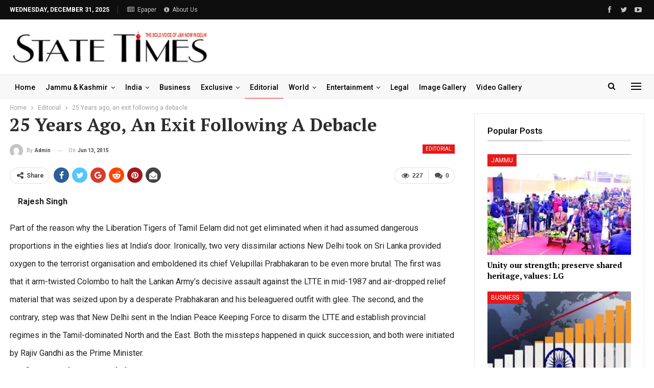

--- FILE ---
content_type: text/html; charset=utf-8
request_url: https://www.google.com/recaptcha/api2/aframe
body_size: 263
content:
<!DOCTYPE HTML><html><head><meta http-equiv="content-type" content="text/html; charset=UTF-8"></head><body><script nonce="WhPsepuN1YsmeF8hiQltuQ">/** Anti-fraud and anti-abuse applications only. See google.com/recaptcha */ try{var clients={'sodar':'https://pagead2.googlesyndication.com/pagead/sodar?'};window.addEventListener("message",function(a){try{if(a.source===window.parent){var b=JSON.parse(a.data);var c=clients[b['id']];if(c){var d=document.createElement('img');d.src=c+b['params']+'&rc='+(localStorage.getItem("rc::a")?sessionStorage.getItem("rc::b"):"");window.document.body.appendChild(d);sessionStorage.setItem("rc::e",parseInt(sessionStorage.getItem("rc::e")||0)+1);localStorage.setItem("rc::h",'1767169130943');}}}catch(b){}});window.parent.postMessage("_grecaptcha_ready", "*");}catch(b){}</script></body></html>

--- FILE ---
content_type: text/css
request_url: https://statetimes.in/wp-content/bs-booster-cache/e66f363e3f65861c68d9a115e400a008.css
body_size: 6509
content:
.kudlpgmzqf.kudlpgmzqf-before-header,.kudlpgmzqf.kudlpgmzqf-before-header:before{background-color:#f8f8f8}.kudlpgmzqf.kudlpgmzqf-before-header{padding-top:30px !important;padding-bottom:30px !important}.kudlpgmzqf.kudlpgmzqf-after-footer,.kudlpgmzqf.kudlpgmzqf-after-footer:after{background-color:#f8f8f8}.kudlpgmzqf.kudlpgmzqf-after-footer{padding-top:30px !important;padding-bottom:30px !important}.better-social-counter .item-title{font-family:"Helvetica Neue",Helvetica,Arial,sans-serif;font-weight:400;font-size:12px;text-transform:initial}.better-social-counter .item-count{font-family:"Helvetica Neue",Helvetica,Arial,sans-serif;font-weight:700;font-size:14px;text-transform:initial}.better-social-counter .item-name{font-family:"Helvetica Neue",Helvetica,Arial,sans-serif;font-weight:400;font-size:14px;text-transform:initial}.better-social-counter .item-title-join{font-family:"Helvetica Neue",Helvetica,Arial,sans-serif;font-weight:400;font-size:13px;text-transform:initial}.better-social-banner .banner-item .item-count{font-family:"Helvetica Neue",Helvetica,Arial,sans-serif;font-weight:300;font-size:22px;text-transform:uppercase}.better-social-banner .banner-item .item-title{font-family:"Helvetica Neue",Helvetica,Arial,sans-serif;font-weight:700;font-size:12px;text-transform:uppercase}.better-social-banner .banner-item .item-button{font-family:"Helvetica Neue",Helvetica,Arial,sans-serif;font-weight:700;font-size:13px;text-transform:uppercase}:root{--publisher-site-width-2-col:1300px;--publisher-site-width-1-col:1300px;--publisher-site-width-2-col-content-col:71%;--publisher-site-width-2-col-primary-col:29%}@media(max-width:1390px){.page-layout-1-col .bs-sks,.page-layout-2-col .bs-sks{display:none !important}}:root{--publisher-site-width-3-col:1300px;--publisher-site-width-3-col-content-col:48%;--publisher-site-width-3-col-primary-col:26%;--publisher-site-width-3-col-secondary-col:26%}@media(max-width:1390px){.page-layout-3-col .bs-sks{display:none !important}}:root{--publisher-spacing:38}.site-header.header-style-1 .header-inner,.site-header.header-style-2 .header-inner,.site-header.header-style-3 .header-inner,.site-header.header-style-4 .header-inner,.site-header.header-style-7 .header-inner,.site-header.header-style-1.h-a-ad .header-inner,.site-header.header-style-4.h-a-ad .header-inner,.site-header.header-style-7.h-a-ad .header-inner{padding-top:20px}.site-header.header-style-1 .header-inner,.site-header.header-style-2 .header-inner,.site-header.header-style-3 .header-inner,.site-header.header-style-4 .header-inner,.site-header.header-style-7 .header-inner,.site-header.header-style-1.h-a-ad .header-inner,.site-header.header-style-4.h-a-ad .header-inner,.site-header.header-style-7.h-a-ad .header-inner{padding-bottom:20px}:root{--publisher-primary-color:#e81919}.main-bg-color,.main-menu.menu .sub-menu li.current-menu-item:hover>a:hover,.main-menu.menu .better-custom-badge,.off-canvas-menu .menu .better-custom-badge,ul.sub-menu.bs-pretty-tabs-elements .mega-menu.mega-type-link .mega-links>li:hover>a,.widget.widget_nav_menu .menu .better-custom-badge,.widget.widget_nav_menu ul.menu li>a:hover,.widget.widget_nav_menu ul.menu li.current-menu-item>a,.rh-header .menu-container .resp-menu .better-custom-badge,.bs-popular-categories .bs-popular-term-item:hover .term-count,.widget.widget_tag_cloud .tagcloud a:hover,span.dropcap.dropcap-square,span.dropcap.dropcap-circle,.better-control-nav li a.better-active,.better-control-nav li:hover a,.main-menu.menu>li:hover>a:before,.main-menu.menu>li.current-menu-parent>a:before,.main-menu.menu>li.current-menu-item>a:before,.main-slider .better-control-nav li a.better-active,.main-slider .better-control-nav li:hover a,.site-footer.color-scheme-dark .footer-widgets .widget.widget_tag_cloud .tagcloud a:hover,.site-footer.color-scheme-dark .footer-widgets .widget.widget_nav_menu ul.menu li a:hover,.entry-terms.via a:hover,.entry-terms.source a:hover,.entry-terms.post-tags a:hover,.comment-respond #cancel-comment-reply-link,.better-newsticker .heading,.better-newsticker .control-nav span:hover,.listing-item-text-1:hover .term-badges.floated .term-badge a,.term-badges.floated a,.archive-title .term-badges span.term-badge a:hover,.post-tp-1-header .term-badges a:hover,.archive-title .term-badges a:hover,.listing-item-tb-2:hover .term-badges.floated .term-badge a,.btn-bs-pagination:hover,.btn-bs-pagination.hover,.btn-bs-pagination.bs-pagination-in-loading,.bs-slider-dots .bs-slider-active>.bts-bs-dots-btn,.listing-item-classic:hover a.read-more,.bs-loading>div,.pagination.bs-links-pagination a:hover,.footer-widgets .bs-popular-categories .bs-popular-term-item:hover .term-count,.footer-widgets .widget .better-control-nav li a:hover,.footer-widgets .widget .better-control-nav li a.better-active,.bs-slider-2-item .content-container a.read-more:hover,.bs-slider-3-item .content-container a.read-more:hover,.main-menu.menu .sub-menu li.current-menu-item:hover>a,.main-menu.menu .sub-menu>li:hover>a,.bs-slider-2-item .term-badges.floated .term-badge a,.bs-slider-3-item .term-badges.floated .term-badge a,.listing-item-blog:hover a.read-more,.back-top,.site-header .shop-cart-container .cart-handler .cart-count,.site-header .shop-cart-container .cart-box:after,.single-attachment-content .return-to:hover .fa,.topbar .topbar-date,.ajax-search-results:after,.better-gallery .gallery-title .prev:hover,.better-gallery .gallery-title .next:hover,.comments-template-multiple .nav-tabs .active a:after,.comments-template-multiple .active .comments-count,.off-canvas-inner:after,.more-stories:before,.bs-push-noti .bs-push-noti-wrapper-icon,.post-count-badge.pcb-t1.pcb-s1,.bs-fpe.bs-fpe-t2 thead,.post-tp-1-header .term-badges a,.bs-pagination.bs-ajax-pagination.more_btn .btn-bs-pagination,.pagination.bs-numbered-pagination .current{background-color:#e81919 !important}.bs-theme button,.bs-theme .btn,.bs-theme html input[type="button"],.bs-theme input[type="reset"],.bs-theme input[type="submit"],.bs-theme input[type="button"],.bs-theme .btn:focus,.bs-theme .btn:hover,.bs-theme button:focus,.bs-theme button:hover,.bs-theme html input[type="button"]:focus,.bs-theme html input[type="button"]:hover,.bs-theme input[type="reset"]:focus,.bs-theme input[type="reset"]:hover,.bs-theme input[type="submit"]:focus,.bs-theme input[type="submit"]:hover,.bs-theme input[type="button"]:focus,.bs-theme input[type="button"]:hover{background-color:#e81919}.main-color,.screen-reader-text:hover,.screen-reader-text:active,.screen-reader-text:focus,.widget.widget_nav_menu .menu .better-custom-badge,.widget.widget_recent_comments a:hover,.bs-popular-categories .bs-popular-term-item,.main-menu.menu .sub-menu li.current-menu-item>a,.bs-about .about-link a,.comment-list .comment-footer .comment-reply-link:hover,.comment-list li.bypostauthor>article>.comment-meta .comment-author a,.comment-list li.bypostauthor>article>.comment-meta .comment-author,.comment-list .comment-footer .comment-edit-link:hover,.comment-respond #cancel-comment-reply-link,span.dropcap.dropcap-square-outline,span.dropcap.dropcap-circle-outline,ul.bs-shortcode-list li:before,a:hover,.post-meta a:hover,.site-header .top-menu.menu>li:hover>a,.site-header .top-menu.menu .sub-menu>li:hover>a,.mega-menu.mega-type-link-list .mega-links>li>a:hover,.mega-menu.mega-type-link-list .mega-links>li:hover>a,.listing-item .post-footer .post-share:hover .share-handler,.listing-item-classic .title a:hover,.single-post-content>.post-author .pre-head a:hover,.single-post-content a,.single-page-simple-content a,.site-header .search-container.open .search-handler,.site-header .search-container:hover .search-handler,.site-header .shop-cart-container.open .cart-handler,.site-header .shop-cart-container.open:hover .cart-handler,.site-footer .copy-2 a:hover,.site-footer .copy-1 a:hover,ul.menu.footer-menu li>a:hover,.rh-header .menu-container .resp-menu li:hover>a,.listing-item-thumbnail:hover .title a,.listing-item-grid:hover .title a,.listing-item-blog:hover .title a,.listing-item-classic:hover .title a,.post-meta a:hover,.listing-item-text-1:hover .title a,.listing-item-text-2:hover .title a,.listing-item-text-3:hover .title a,.listing-item-text-4:hover .title a,.bs-popular-categories .bs-popular-term-item:hover,.main-menu.menu>li:hover>a,.listing-mg-5-item:hover .title,.listing-item-tall:hover>.title,.bs-text a,.wpb_text_column a,.bf-breadcrumb .bf-breadcrumb-item a:hover span,.off-canvas-menu li.current-menu-item>a,.entry-content.off_canvas_footer-info a,.comment-list .comment-content em.needs-approve,.better-newsticker ul.news-list li a:hover,.pagination.bs-numbered-pagination a.page-numbers:hover{color:#e81919}.footer-widgets .widget a:hover,.bs-listing-modern-grid-listing-5 .listing-mg-5-item:hover .title a:hover,.bs-listing-modern-grid-listing-5 .listing-mg-5-item:hover .title a,.tabbed-grid-posts .tabs-section .active a{color:#e81919 !important}.bs-theme textarea:focus,.bs-theme input[type="url"]:focus,.bs-theme input[type="search"]:focus,.bs-theme input[type="password"]:focus,.bs-theme input[type="email"]:focus,.bs-theme input[type="number"]:focus,.bs-theme input[type="week"]:focus,.bs-theme input[type="month"]:focus,.bs-theme input[type="time"]:focus,.bs-theme input[type="datetime-local"]:focus,.bs-theme input[type="date"]:focus,.bs-theme input[type="color"]:focus,.bs-theme input[type="text"]:focus,.widget.widget_nav_menu .menu .better-custom-badge:after,.better-gallery .fotorama__thumb-border,span.dropcap.dropcap-square-outline,span.dropcap.dropcap-circle-outline,.comment-respond textarea:focus,.archive-title .term-badges a:hover,.listing-item-text-2:hover .item-inner,.btn-bs-pagination:hover,.btn-bs-pagination.hover,.btn-bs-pagination.bs-pagination-in-loading,.bs-slider-2-item .content-container a.read-more,.bs-slider-3-item .content-container a.read-more,.pagination.bs-links-pagination a:hover,body.active-top-line,.pagination.bs-numbered-pagination .current,.pagination.bs-numbered-pagination a.page-numbers:hover{border-color:#e81919}.main-menu.menu .better-custom-badge:after,.off-canvas-menu .menu .better-custom-badge:after{border-top-color:#e81919}.better-newsticker .heading:after{border-left-color:#e81919}::selection{background:#e81919}::-moz-selection{background:#e81919}.term-badges.text-badges .term-badge a{color:#e81919 !important;background-color:transparent !important}.active-top-line .header-style-1.full-width .bs-pinning-block.pinned.main-menu-wrapper,.active-top-line .header-style-1.boxed .bs-pinning-block.pinned .main-menu-container,.active-top-line .header-style-2.full-width .bs-pinning-block.pinned.main-menu-wrapper,.active-top-line .header-style-2.boxed .bs-pinning-block.pinned .main-menu-container,.active-top-line .header-style-3.full-width .bs-pinning-block.pinned.main-menu-wrapper,.active-top-line .header-style-3.boxed .bs-pinning-block.pinned .main-menu-container,.active-top-line .header-style-4.full-width .bs-pinning-block.pinned.main-menu-wrapper,.active-top-line .header-style-4.boxed .bs-pinning-block.pinned .main-menu-container,.active-top-line .header-style-5.full-width .bspw-header-style-5 .bs-pinning-block.pinned,.active-top-line .header-style-5.boxed .bspw-header-style-5 .bs-pinning-block.pinned .header-inner,.active-top-line .header-style-6.full-width .bspw-header-style-6 .bs-pinning-block.pinned,.active-top-line .header-style-6.boxed .bspw-header-style-6 .bs-pinning-block.pinned .header-inner,.active-top-line .header-style-7.full-width .bs-pinning-block.pinned.main-menu-wrapper,.active-top-line .header-style-7.boxed .bs-pinning-block.pinned .main-menu-container,.active-top-line .header-style-8.full-width .bspw-header-style-8 .bs-pinning-block.pinned,.active-top-line .header-style-8.boxed .bspw-header-style-8 .bs-pinning-block.pinned .header-inner{border-top:3px solid #e81919}.better-gcs-wrapper .gsc-result .gs-title *,.better-gcs-wrapper .gsc-result .gs-title:hover *,.better-gcs-wrapper .gsc-results .gsc-cursor-box .gsc-cursor-current-page,.better-gcs-wrapper .gsc-results .gsc-cursor-box .gsc-cursor-page:hover{color:#e81919 !important}.better-gcs-wrapper button.gsc-search-button-v2{background-color:#e81919 !important}.betterstudio-review .verdict .overall,.rating-bar span{background-color:#e81919}.rating-stars span:before,.betterstudio-review .verdict .page-heading{color:#e81919}.rh-cover{background-color:#000000}.rh-cover .bs-login .bs-login-reset-panel .login-btn,.rh-cover .bs-login .login-btn{color:#000000}.topbar .topbar-date.topbar-date{background-color:rgba(0,0,0,0) !important}.topbar .topbar-date.topbar-date{color:#ffffff !important}.site-header .top-menu.menu>li>a,.topbar .topbar-sign-in{color:#c3c3c3}.site-header .top-menu.menu>li:hover>a,.site-header .top-menu.menu .sub-menu>li:hover>a,.topbar .better-newsticker ul.news-list li a,.topbar .topbar-sign-in:hover{color:#ffffff !important}.site-header.full-width .topbar,.site-header.boxed .topbar .topbar-inner{background-color:#0e0e0e}.site-header.full-width .topbar,.site-header.boxed .topbar .topbar-inner{border-color:#efefef}.topbar .better-social-counter.style-button .social-item .item-icon{color:#c3c3c3}.topbar .better-social-counter.style-button .social-item:hover .item-icon{color:#ffffff}.site-header.boxed .main-menu-wrapper .main-menu-container,.site-header.full-width .main-menu-wrapper{border-top-color:#e8e8e8}.site-header.header-style-1.boxed .main-menu-wrapper .main-menu-container,.site-header.header-style-1.full-width .main-menu-wrapper,.site-header.header-style-1 .better-pinning-block.pinned.main-menu-wrapper .main-menu-container{border-bottom-color:#dedede !important}.site-header.header-style-2.boxed .main-menu-wrapper .main-menu-container,.site-header.header-style-2.full-width .main-menu-wrapper,.site-header.header-style-2 .better-pinning-block.pinned.main-menu-wrapper .main-menu-container{border-bottom-color:#e8e8e8 !important}.site-header.header-style-3.boxed .main-menu-container,.site-header.full-width.header-style-3 .main-menu-wrapper{border-bottom-color:#dedede !important}.site-header.header-style-4.boxed .main-menu-container,.site-header.full-width.header-style-4 .main-menu-wrapper{border-bottom-color:#dedede !important}.site-header.header-style-5.boxed .header-inner,.site-header.header-style-5.full-width,.site-header.header-style-5.full-width>.bs-pinning-wrapper>.content-wrap.pinned{border-bottom-color:#dedede}.site-header.header-style-6.boxed .header-inner,.site-header.header-style-6.full-width,.site-header.header-style-6.full-width>.bs-pinning-wrapper>.content-wrap.pinned{border-bottom-color:#dedede}.site-header.header-style-7.boxed .main-menu-container,.site-header.full-width.header-style-7 .main-menu-wrapper{border-bottom-color:#dedede !important}.site-header.header-style-8.boxed .header-inner,.site-header.header-style-8.full-width,.site-header.header-style-8.full-width>.bs-pinning-wrapper>.content-wrap.pinned{border-bottom-color:#dedede}.site-header .shop-cart-container .cart-handler,.site-header .search-container .search-handler,.site-header .main-menu>li>a,.site-header .search-container .search-box .search-form .search-field,.site-header.site-header.header-style-6 .main-menu.menu>li>a:after{color:#000000}.site-header .off-canvas-menu-icon .off-canvas-menu-icon-el,.site-header .off-canvas-menu-icon .off-canvas-menu-icon-el:after,.site-header .off-canvas-menu-icon .off-canvas-menu-icon-el:before{background-color:#000000}.site-header .search-container .search-box .search-form .search-field::-webkit-input-placeholder{color:#000000}.site-header .search-container .search-box .search-form .search-field::-moz-placeholder{color:#000000}.site-header .search-container .search-box .search-form .search-field:-ms-input-placeholder{color:#000000}.site-header .search-container .search-box .search-form .search-field:-moz-placeholder{color:#000000}.site-header.boxed.header-style-1 .main-menu-wrapper .main-menu-container,.site-header.full-width.header-style-1 .main-menu-wrapper,.bspw-header-style-1.boxed>.bs-pinning-block.pinned.main-menu-wrapper .main-menu-container,.site-header.boxed.header-style-2 .main-menu-wrapper .main-menu-container,.site-header.full-width.header-style-2 .main-menu-wrapper,.bspw-header-style-2.boxed>.bs-pinning-block.pinned.main-menu-wrapper .main-menu-container,.site-header.boxed.header-style-3 .main-menu-wrapper .main-menu-container,.site-header.full-width.header-style-3 .main-menu-wrapper,.bspw-header-style-3.boxed>.bs-pinning-block.pinned.main-menu-wrapper .main-menu-container,.site-header.boxed.header-style-4 .main-menu-wrapper .main-menu-container,.site-header.full-width.header-style-4 .main-menu-wrapper,.bspw-header-style-4.boxed>.bs-pinning-block.pinned.main-menu-wrapper .main-menu-container,.site-header.header-style-5 .content-wrap>.bs-pinning-wrapper>.bs-pinning-block,.site-header.header-style-5.full-width .content-wrap.pinned,.site-header.boxed.header-style-7 .main-menu-wrapper .main-menu-container,.site-header.full-width.header-style-7 .main-menu-wrapper,.bspw-header-style-7.boxed>.bs-pinning-block.pinned.main-menu-wrapper .main-menu-container{background-color:#f8f8f8}.site-header.header-style-5 .header-inner,.site-header.header-style-5.full-width.stretched>.bspw-header-style-5>.content-wrap,.site-header.header-style-5.full-width.stretched>.content-wrap,.site-header.header-style-6 .header-inner,.site-header.header-style-6.full-width.stretched>.bspw-header-style-6>.content-wrap,.site-header.header-style-6.full-width.stretched>.content-wrap,.site-header.header-style-8 .header-inner,.site-header.header-style-8.full-width.stretched>.bspw-header-style-8>.content-wrap,.site-header.header-style-8.full-width.stretched>.content-wrap{background-color:#f8f8f8}ul.menu.footer-menu li>a,.site-footer .copy-2 a,.site-footer .copy-2,.site-footer .copy-1 a,.site-footer .copy-1{color:#8d8d8d}ul.menu.footer-menu li>a:hover,.site-footer .copy-2 a:hover,.site-footer .copy-1 a:hover{color:#ffffff}.site-footer:before{display:none}.copy-footer .content-wrap{overflow-x:auto}.site-footer .copy-footer .footer-menu-wrapper .footer-menu-container:before{display:none}.site-footer .copy-footer{background-color:#0e0e0e}.site-footer .footer-social-icons{background-color:#292929}.site-footer,.footer-widgets .section-heading.sh-t4.sh-s5 .h-text:after{background-color:#0e0e0e}.site-footer .section-heading.sh-t4.sh-s5 .h-text:before{border-top-color:#0e0e0e}.site-footer .footer-widgets .section-heading.sh-t1 .h-text,.footer-widgets .section-heading.sh-t4.sh-s3 .h-text:after,.footer-widgets .section-heading.sh-t4.sh-s1 .h-text:after,.footer-widgets .section-heading.sh-t3.sh-s8>.h-text:last-child:first-child:after,.footer-widgets .section-heading.sh-t3.sh-s8>a:last-child:first-child>.h-text:after,.footer-widgets .section-heading.sh-t3.sh-s8>.main-link>.h-text:after,.footer-widgets .section-heading.sh-t3.sh-s8>.h-text:last-child:first-child:before,.footer-widgets .section-heading.sh-t3.sh-s8>a:last-child:first-child>.h-text:before,.footer-widgets .section-heading.sh-t3.sh-s8 >.main-link>.h-text:before,.footer-widgets .section-heading.sh-t3.sh-s8.bs-pretty-tabs .bs-pretty-tabs-container .bs-pretty-tabs-more.other-link .h-text,.footer-widgets .section-heading.sh-t3.sh-s8>a>.h-text,.footer-widgets .section-heading.sh-t3.sh-s8>.h-text,.footer-widgets .section-heading.sh-t6.sh-s7>.main-link>.h-text:after,.footer-widgets .section-heading.sh-t6.sh-s7>a:last-child:first-child>.h-text:after,.footer-widgets .section-heading.sh-t6.sh-s7>.h-text:last-child:first-child:after,.footer-widgets .section-heading.sh-t6.sh-s6>.main-link>.h-text:after,.footer-widgets .section-heading.sh-t6.sh-s6>a:last-child:first-child>.h-text:after,.footer-widgets .section-heading.sh-t6.sh-s6>.h-text:last-child:first-child:after,.footer-widgets .section-heading.sh-t7.sh-s1>.main-link>.h-text,.footer-widgets .section-heading.sh-t7.sh-s1>a:last-child:first-child>.h-text,.footer-widgets .section-heading.sh-t7.sh-s1 .h-text{background-color:#0e0e0e}.footer-widgets .section-heading.sh-t6.sh-s4>.main-link>.h-text:after,.footer-widgets .section-heading.sh-t6.sh-s4>a:last-child:first-child>.h-text:after,.footer-widgets .section-heading.sh-t6.sh-s4>.h-text:last-child:first-child:after,.footer-widgets .section-heading.sh-t6.sh-s4>.main-link>.h-text:after,.footer-widgets .section-heading.sh-t6.sh-s4>a:last-child:first-child>.h-text:after,.footer-widgets .section-heading.sh-t6.sh-s4>.h-text:last-child:first-child:after,.footer-widgets .section-heading.sh-t6.sh-s4>.main-link>.h-text:before,.footer-widgets .section-heading.sh-t6.sh-s4>a:last-child:first-child>.h-text:before,.footer-widgets .section-heading.sh-t6.sh-s4>.h-text:last-child:first-child:before{border-left-color:#0e0e0e}.footer-widgets .section-heading.sh-t6.sh-s4>.main-link>.h-text:after,.footer-widgets .section-heading.sh-t6.sh-s4>a:last-child:first-child>.h-text:after,.footer-widgets .section-heading.sh-t6.sh-s4>.h-text:last-child:first-child:after,.footer-widgets .section-heading.sh-t6.sh-s4>.main-link>.h-text:after,.footer-widgets .section-heading.sh-t6.sh-s4>a:last-child:first-child>.h-text:after,.footer-widgets .section-heading.sh-t6.sh-s4>.h-text:last-child:first-child:after,.footer-widgets .section-heading.sh-t6.sh-s4>.main-link>.h-text:before,.footer-widgets .section-heading.sh-t6.sh-s4>a:last-child:first-child>.h-text:before,.footer-widgets .section-heading.sh-t6.sh-s4>.h-text:last-child:first-child:before{border-left-color:#0e0e0e}.footer-widgets .section-heading.sh-t6.sh-s7>.main-link>.h-text:before,.footer-widgets .section-heading.sh-t6.sh-s7>a:last-child:first-child>.h-text:before,.footer-widgets .section-heading.sh-t6.sh-s7>.h-text:last-child:first-child:before,.footer-widgets .section-heading.sh-t6.sh-s6>.main-link>.h-text:before,.footer-widgets .section-heading.sh-t6.sh-s6>a:last-child:first-child>.h-text:before,.footer-widgets .section-heading.sh-t6.sh-s6>.h-text:last-child:first-child:before,.footer-widgets .section-heading.sh-t6.sh-s5>.main-link>.h-text:before,.footer-widgets .section-heading.sh-t6.sh-s5>a:last-child:first-child>.h-text:before,.footer-widgets .section-heading.sh-t6.sh-s5>.h-text:last-child:first-child:before{border-top-color:#0e0e0e}.footer-widgets .section-heading.sh-t6.sh-s7>.main-link>.h-text:before,.footer-widgets .section-heading.sh-t6.sh-s7>a:last-child:first-child>.h-text:before,.footer-widgets .section-heading.sh-t6.sh-s7>.h-text:last-child:first-child:before{border-bottom-color:#0e0e0e}.ltr .footer-widgets .section-heading.sh-t6.sh-s8>.main-link>.h-text:after,.ltr .footer-widgets .section-heading.sh-t6.sh-s8>a:last-child:first-child>.h-text:after,.ltr .footer-widgets .section-heading.sh-t6.sh-s8>.h-text:last-child:first-child:after{border-right-color:#0e0e0e}.rtl .footer-widgets .section-heading.sh-t6.sh-s8>.main-link>.h-text:after,.rtl .footer-widgets .section-heading.sh-t6.sh-s8>a:last-child:first-child>.h-text:after,.rtl .footer-widgets .section-heading.sh-t6.sh-s8>.h-text:last-child:first-child:after{border-left-color:#0e0e0e}.section-heading.sh-t5>.main-link>.h-text:before,.section-heading.sh-t5>a:first-child:last-child>.h-text:before,.section-heading.sh-t5>.h-text:first-child:last-child:before{background-color:rgba(0,0,0,0.08)}.section-heading.sh-t5>.main-link>.h-text,.section-heading.sh-t5 a.active,.section-heading.sh-t5 .main-link:first-child:last-child .h-text,.section-heading.sh-t5>.h-text{color:#444444}.section-heading.sh-t5 a:hover .h-text,.section-heading.sh-t5 a.active .h-text{color:#444444 !important}.entry-content a.read-more,a.read-more,.listing-item-classic:hover a.read-more,.listing-item-blog:hover a.read-more{background-color:#434343 !important}.bs-slider-2-item .content-container a.read-more,.bs-slider-3-item .content-container a.read-more{border-color:#434343}body.bs-theme,body.bs-theme .btn-bs-pagination,body.bs-theme .body-typo{font-family:'Roboto';font-weight:400;font-size:13px;text-align:inherit;text-transform:inherit;color:#636363}.post-meta,.post-meta a{font-family:'Roboto';font-weight:400;font-size:10px;text-transform:none;color:#a1a1a1}.listing-mg-item.listing-mg-5-item .post-meta.post-meta .views.views.views{font-family:'Roboto';font-weight:400!important;font-size:10px;text-transform:none;color:#a1a1a1!important}.post-meta .post-author{font-family:'Roboto';font-weight:400;font-size:10px;text-transform:capitalize}.term-badges .format-badge,.term-badges .term-badge,.main-menu .term-badges a{font-family:'Roboto';font-weight:400;font-size:12px;text-transform:uppercase}.heading-typo,h1,h2,h3,h4,h5,h6,.h1,.h2,.h3,.h4,.h5,.h6,.heading-1,.heading-2,.heading-3,.heading-4,.heading-5,.heading-6,.header .site-branding .logo,.search-form input[type="submit"],.widget.widget_categories ul li,.widget.widget_archive ul li,.widget.widget_nav_menu ul.menu,.widget.widget_pages ul li,.widget.widget_recent_entries li a,.widget .tagcloud a,.widget.widget_calendar table caption,.widget.widget_rss li .rsswidget,.listing-widget .listing-item .title,button,html input[type="button"],input[type="reset"],input[type="submit"],input[type="button"],.pagination,.site-footer .footer-social-icons .better-social-counter.style-name .social-item,.section-heading .h-text,.entry-terms a,.single-container .post-share a,.comment-list .comment-meta .comment-author,.comments-wrap .comments-nav,.main-slider .content-container .read-more,a.read-more,.single-page-content>.post-share li,.single-container>.post-share li,.better-newsticker .heading,.better-newsticker ul.news-list li{font-family:'Roboto';font-weight:500;text-transform:inherit}h1,.h1,.heading-1{font-size:34px}h2,.h2,.heading-2{font-size:30px}h3,.h3,.heading-3{font-size:25px}h4,.h4,.heading-4{font-size:20px}h5,.h5,.heading-5{font-size:17px}h6,.h6,.heading-6{font-size:15px}.single-post-title{font-family:'PT Serif';font-weight:700;text-transform:capitalize}.post-template-1 .single-post-title{font-size:35px}.post-tp-2-header .single-post-title{font-size:26px}.post-tp-3-header .single-post-title{font-size:26px}.post-tp-4-header .single-post-title{font-size:26px}.post-tp-5-header .single-post-title{font-size:26px}.post-template-6 .single-post-title{font-size:24px}.post-tp-7-header .single-post-title{font-size:24px}.post-template-8 .single-post-title{font-size:24px}.post-template-9 .single-post-title{font-size:24px}.post-template-10 .single-post-title,.ajax-post-content .single-post-title.single-post-title{font-size:35px}.post-tp-11-header .single-post-title{font-size:23px}.post-tp-12-header .single-post-title{font-size:22px}.post-template-13 .single-post-title{font-size:22px}.post-template-14 .single-post-title{font-size:24px}.post-subtitle{font-family:'Roboto';font-weight:400;font-size:18px;text-transform:inherit}.entry-content{font-family:'Roboto';font-weight:400;line-height:35px;font-size:16px;text-align:inherit;text-transform:initial;color:#222222}.post-summary{font-family:'Roboto';font-weight:400;line-height:19px;font-size:13px;text-align:inherit;text-transform:initial;color:#888888}.single-post-excerpt{font-family:'Roboto';font-weight:400;line-height:22px;font-size:16px;text-align:inherit;text-transform:initial}.main-menu li>a,.main-menu li,.off-canvas-menu>ul>li>a{font-family:'Roboto';font-weight:500;font-size:14px;text-align:inherit;text-transform:capitalize}.main-menu.menu .sub-menu>li>a,.main-menu.menu .sub-menu>li,.rh-header .menu-container .resp-menu li>a,.rh-header .menu-container .resp-menu li,.mega-menu.mega-type-link-list .mega-links li>a,ul.sub-menu.bs-pretty-tabs-elements .mega-menu.mega-type-link .mega-links>li>a,.off-canvas-menu li>a{font-family:'Roboto';font-weight:500;font-size:14px;text-align:inherit;text-transform:none}.top-menu.menu>li>a,.top-menu.menu>li>a:hover,.top-menu.menu>li,.topbar .topbar-sign-in{font-family:'Roboto';font-weight:400;font-size:12px;text-align:inherit;text-transform:capitalize}.top-menu.menu .sub-menu>li>a,.top-menu.menu .sub-menu>li{font-family:'Roboto';font-weight:400;font-size:12px;text-align:inherit;text-transform:none}.topbar .topbar-date{font-family:'Roboto';font-weight:700;font-size:12px;text-transform:uppercase}.archive-title .pre-title{font-family:'Roboto';font-weight:400;font-size:14px;text-align:inherit;text-transform:capitalize}.archive-title .page-heading{font-family:'Roboto';font-weight:500;font-size:28px;text-align:inherit;text-transform:capitalize;color:#383838}.listing-item .post-subtitle{font-family:'Roboto';font-weight:400;font-style:italic;line-height:18px;text-align:inherit;text-transform:inherit;color:#565656}.listing-item-classic-1 .title{font-family:'PT Serif';font-weight:700;line-height:32px;font-size:25px;text-align:inherit;text-transform:capitalize;color:#000000}.listing-item-classic-1 .post-subtitle{font-size:17px}.listing-item-classic-2 .title{font-family:'PT Serif';font-weight:700;line-height:32px;font-size:24px;text-align:inherit;text-transform:capitalize;color:#000000}.listing-item-classic-2 .post-subtitle{font-size:17px}.listing-item-classic-3 .title{font-family:'PT Serif';font-weight:700;line-height:32px;font-size:24px;text-align:inherit;text-transform:capitalize;color:#000000}.listing-item-classic-3 .post-subtitle{font-size:17px}.listing-mg-1-item .content-container,.listing-mg-1-item .title{font-family:'PT Serif';font-weight:700;font-size:25px;text-align:inherit;text-transform:capitalize;color:#ffffff}.listing-mg-1-item .post-subtitle{font-size:16px}.listing-mg-2-item .content-container,.listing-mg-2-item .title{font-family:'PT Serif';font-weight:700;font-size:25px;text-align:inherit;text-transform:capitalize;color:#ffffff}.listing-mg-2-item .post-subtitle{font-size:16px}.listing-mg-3-item .content-container,.listing-mg-3-item .title{font-family:'PT Serif';font-weight:700;font-size:18px;text-align:inherit;text-transform:capitalize;color:#ffffff}.listing-mg-4-item .content-container,.listing-mg-4-item .title{font-family:'PT Serif';font-weight:700;font-size:17px;text-align:inherit;text-transform:capitalize}.listing-mg-4-item .post-subtitle{font-size:15px}.listing-mg-5-item-big .title{font-family:'PT Serif';font-weight:700;font-size:20px;text-align:center;text-transform:capitalize}.listing-mg-5-item-small .title{font-family:'PT Serif';font-weight:700;font-size:14px;text-align:center;text-transform:capitalize}.listing-mg-5-item .post-subtitle{font-size:16px}.listing-mg-6-item .content-container,.listing-mg-6-item .title{font-family:'PT Serif';font-weight:700;font-size:24px;text-align:inherit;text-transform:capitalize;color:#ffffff}.listing-mg-6-item .post-subtitle{font-size:16px}.listing-mg-7-item .content-container,.listing-mg-7-item .title{font-family:'PT Serif';font-weight:700;font-size:22px;text-align:inherit;text-transform:capitalize;color:#ffffff}.listing-mg-7-item .post-subtitle{font-size:16px}.listing-mg-8-item .content-container,.listing-mg-8-item .title{font-family:'PT Serif';font-weight:700;font-size:30px;text-align:inherit;text-transform:capitalize;color:#ffffff}.listing-mg-8-item .post-subtitle{font-size:16px}.listing-mg-9-item .content-container,.listing-mg-9-item .title{font-family:'PT Serif';font-weight:700;font-size:26px;text-align:inherit;text-transform:capitalize;color:#ffffff}.listing-mg-9-item .post-subtitle{font-size:15px}.listing-mg-10-item .content-container,.listing-mg-10-item .title{font-family:'PT Serif';font-weight:700;font-size:26px;text-align:inherit;text-transform:capitalize;color:#ffffff}.listing-mg-10-item .post-subtitle{font-size:16px}.listing-item-grid-1 .title{font-family:'PT Serif';font-weight:700;line-height:21px;font-size:15px;text-align:inherit;text-transform:capitalize;color:#000000}.listing-item-grid-1 .post-subtitle{font-size:15px}.listing-item-grid-2 .title{font-family:'PT Serif';font-weight:700;line-height:24px;font-size:18px;text-align:inherit;text-transform:capitalize;color:#000000}.listing-item-grid-2 .post-subtitle{font-size:15px}.listing-item-tall-1 .title{font-family:'PT Serif';font-weight:700;line-height:22px;font-size:16px;text-align:inherit;text-transform:capitalize;color:#000000}.listing-item-tall-1 .post-subtitle{font-size:14px}.listing-item-tall-2 .title,.listing-item-tall-2 .title a{font-family:'PT Serif';font-weight:700;line-height:22px;font-size:16px;text-align:center;text-transform:capitalize;color:#000000}.listing-item-tall-2 .post-subtitle{font-size:14px}.bs-slider-1-item .title{font-family:'PT Serif';font-weight:700;line-height:30px;font-size:22px;text-align:inherit;text-transform:capitalize}.bs-slider-1-item .post-subtitle{font-size:15px}.bs-slider-2-item .title{font-family:'PT Serif';font-weight:700;line-height:30px;font-size:20px;text-align:inherit;text-transform:capitalize;color:#000000}.bs-slider-2-item .post-subtitle{font-size:15px}.bs-slider-3-item .title{font-family:'PT Serif';font-weight:700;line-height:30px;font-size:20px;text-align:inherit;text-transform:capitalize;color:#000000}.bs-slider-3-item .post-subtitle{font-size:15px}.bs-box-1 .box-title{font-family:'PT Serif';font-weight:700;line-height:28px;font-size:20px;text-align:inherit;text-transform:uppercase}.bs-box-2 .box-title{font-family:'PT Serif';font-weight:700;line-height:16px;font-size:14px;text-align:inherit;text-transform:uppercase}.bs-box-3 .box-title{font-family:'PT Serif';font-weight:700;line-height:28px;font-size:18px;text-align:inherit;text-transform:capitalize}.bs-box-4 .box-title{font-family:'PT Serif';font-weight:700;line-height:28px;font-size:18px;text-align:inherit;text-transform:capitalize}.listing-item-blog-1>.item-inner>.title,.listing-item-blog-2>.item-inner>.title,.listing-item-blog-3>.item-inner>.title{font-family:'PT Serif';font-weight:700;line-height:23px;font-size:18px;text-align:inherit;text-transform:none;color:#000000}.listing-item-blog-1>.item-inner>.post-subtitle,.listing-item-blog-2>.item-inner>.post-subtitle,.listing-item-blog-3>.item-inner>.post-subtitle{font-size:15px}.listing-item-blog-5>.item-inner>.title{font-family:'PT Serif';font-weight:700;line-height:26px;font-size:20px;text-align:inherit;text-transform:capitalize;color:#000000}.listing-item-blog-5 .post-subtitle{font-size:17px}.listing-item-tb-3 .title,.listing-item-tb-1 .title{font-family:'PT Serif';font-weight:700;line-height:17px;font-size:13px;text-align:inherit;text-transform:none;color:#000000}.listing-item-tb-3 .post-subtitle,.listing-item-tb-1 .post-subtitle{font-size:13px}.listing-item-tb-2 .title{font-family:'PT Serif';font-weight:700;line-height:21px;font-size:15px;text-align:inherit;text-transform:none;color:#000000}.listing-item-tb-2 .post-subtitle{font-size:13px}.listing-item-text-1 .title{font-family:'PT Serif';font-weight:700;line-height:21px;font-size:15px;text-align:center;text-transform:capitalize;color:#000000}.listing-item-text-1 .post-subtitle{font-size:14px}.listing-item-text-2 .title{font-family:'PT Serif';font-weight:700;line-height:21px;font-size:15px;text-align:inherit;text-transform:inherit;color:#000000}.listing-item-text-2 .post-subtitle{font-size:14px}.listing-item-text-3 .title,.listing-item-text-4 .title{font-family:'PT Serif';font-weight:700;line-height:20px;font-size:14px;text-align:inherit;text-transform:inherit;color:#000000}.section-heading .h-text{font-family:'Roboto';font-weight:500;line-height:21px;font-size:17px;text-transform:capitalize}.site-footer .copy-footer .menu{font-family:'Roboto';font-weight:500;line-height:28px;font-size:14px;text-transform:capitalize;color:#ffffff}.site-footer .copy-footer .container{font-family:'Roboto';font-weight:400;line-height:18px;font-size:13px}.post-meta .views.rank-default,.single-post-share .post-share-btn.post-share-btn-views.rank-default{color:!important}.post-meta .views.rank-500,.single-post-share .post-share-btn.post-share-btn-views.rank-500{color:#edaa02 !important}.post-meta .views.rank-1000,.single-post-share .post-share-btn.post-share-btn-views.rank-1000{color:#d88531 !important}.post-meta .views.rank-2000,.single-post-share .post-share-btn.post-share-btn-views.rank-2000{color:#c44b2d !important}.post-meta .views.rank-3500,.single-post-share .post-share-btn.post-share-btn-views.rank-3500{color:#d40808 !important}.post-meta .share.rank-50,.single-post-share .post-share-btn.rank-50{color:#edaa02 !important}.post-meta .share.rank-100,.single-post-share .post-share-btn.rank-100{color:#d88531 !important}.post-meta .share.rank-200,.single-post-share .post-share-btn.rank-200{color:#c44b2d !important}.post-meta .share.rank-300,.single-post-share .post-share-btn.rank-300{color:#d40808 !important} .kudlpgmzqf img{display:inline-block}.kudlpgmzqf.location-bssl_after{margin-bottom:30px}.kudlpgmzqf.location-bssl_before{margin-top:38px;margin-bottom:0}.bs-smart-list+.location-bssl_after{margin-top:25px}.bs-smart-list.bssl-t1.bssl-s1 .kudlpgmzqf.location-bssl_after,.bs-smart-list.bssl-t1.bssl-s3 .kudlpgmzqf.location-bssl_after,.bs-smart-list.bssl-t1.bssl-s4 .kudlpgmzqf.location-bssl_after{margin-top:30px}.bs-smart-list.bssl-t1.bssl-s6 .kudlpgmzqf.location-bssl_style_6{margin-top:45px;margin-bottom:45px}.bs-smart-list.bssl-t1.bssl-s7 .kudlpgmzqf.location-bssl_style_7{margin-top:25px;padding-top:25px;margin-bottom:25px;padding-bottom:25px;border-bottom:1px solid #f2f2f2;border-top:1px solid #f2f2f2}.bs-smart-list.bssl-t1.bssl-s8 .kudlpgmzqf.location-bssl_style_8{margin-top:30px;padding-top:30px;margin-bottom:30px;padding-bottom:30px;border-bottom:1px solid #f2f2f2;border-top:1px solid #f2f2f2}.bs-smart-list.bssl-t1.bssl-s10 .kudlpgmzqf.location-bssl_style_10,.bs-smart-list.bssl-t1.bssl-s11 .kudlpgmzqf.location-bssl_style_11,.bs-smart-list.bssl-t1.bssl-s12 .kudlpgmzqf.location-bssl_style_12,.bs-smart-list.bssl-t1.bssl-s9 .kudlpgmzqf.location-bssl_style_9{margin-top:35px;margin-bottom:35px}.bs-smart-list.bssl-t1.bssl-s13 .kudlpgmzqf.location-bssl_style_13{margin-top:5px;margin-bottom:12px}.bs-smart-list.bssl-t1.bssl-s14 .kudlpgmzqf.location-bssl_style_14{margin-top:8px;margin-bottom:12px}.bs-smart-list.bssl-t1.bssl-s15 .kudlpgmzqf.location-bssl_style_15,.bs-smart-list.bssl-t1.bssl-s16 .kudlpgmzqf.location-bssl_style_16,.bs-smart-list.bssl-t1.bssl-s17 .kudlpgmzqf.location-bssl_style_17{margin-top:5px;margin-bottom:12px}.rtl .kudlpgmzqf .kudlpgmzqf-container{direction:ltr}.kudlpgmzqf-clearfix:after,.kudlpgmzqf-clearfix:before{content:"";display:table}.kudlpgmzqf-clearfix:after{clear:both}.kudlpgmzqf-clearfix{zoom:1}.kudlpgmzqf-caption{display:block;color:#bbb;font-size:12px;line-height:24px;margin:0!important;padding:0;text-align:center}.kudlpgmzqf-type-code br,.kudlpgmzqf:empty,.widget_kudlpgmzqf:empty{display:none}.kudlpgmzqf-container a{text-decoration:none!important}.kudlpgmzqf-type-dfp>div{display:inline-block}.mce-content-body .kudlpgmzqf{margin-bottom:0!important}.mce-content-body .kudlpgmzqf-hide-on-desktop,.mce-content-body .kudlpgmzqf-hide-on-phone,.mce-content-body .kudlpgmzqf-hide-on-tablet-landscape,.mce-content-body .kudlpgmzqf-hide-on-tablet-portrait{display:block!important}@media(min-width:992px) and (max-width:1199px){.bs-visible-md{display:block!important}}@media(max-width:991px){.bs-visible-sm{display:block!important}}@media(min-width:1200px){.bs-visible-lg{display:block!important}.bs-hidden-lg{display:none!important}}@media(max-width:991px){.bs-hidden-sm{display:none!important}}@media(min-width:992px) and (max-width:1199px){.bs-hidden-md{display:none!important}}@media(max-width:768px){.bs-hidden-sm,.bs-hidden-xs{display:none!important}}.kudlpgmzqf-post-top{margin-bottom:20px}.kudlpgmzqf-post-bottom{margin-top:20px;margin-bottom:0}.kudlpgmzqf-empty-note{background:#f7f7f7;padding:25px 20px;border:2px dashed #d2d2d2}.kudlpgmzqf-empty-note a{text-decoration:none;color:#888;font-size:16px}.kudlpgmzqf-empty-note a:hover{color:#0080ce;text-decoration:underline}.kudlpgmzqf.kudlpgmzqf-align-center{text-align:center}.kudlpgmzqf.kudlpgmzqf-align-right{text-align:right}.kudlpgmzqf.kudlpgmzqf-align-left{text-align:left}@media(min-width:1140px){.kudlpgmzqf-hide-on-desktop{display:none}}@media(min-width:1019px) and (max-width:1140px){.kudlpgmzqf-hide-on-tablet-landscape{display:none}}@media(min-width:768px) and (max-width:1018px){.kudlpgmzqf-hide-on-tablet-portrait{display:none}}.kudlpgmzqf.kudlpgmzqf-float-left{float:left;margin-right:30px}.kudlpgmzqf.kudlpgmzqf-float-center .kudlpgmzqf{text-align:center}.kudlpgmzqf.kudlpgmzqf-float-right{float:right;margin-left:30px}@media(max-width:767px){.kudlpgmzqf-hide-on-phone{display:none}.kudlpgmzqf.kudlpgmzqf-float-left,.kudlpgmzqf.kudlpgmzqf-float-right{float:none;margin-left:auto;margin-right:auto;text-align:center}}.kudlpgmzqf .kudlpgmzqf-container{box-sizing:border-box;margin-bottom:10px}.kudlpgmzqf .kudlpgmzqf-container:last-child{margin-bottom:0}.kudlpgmzqf .kudlpgmzqf-container embed,.kudlpgmzqf .kudlpgmzqf-container img,.kudlpgmzqf .kudlpgmzqf-container object{max-width:100%}.kudlpgmzqf .kudlpgmzqf-container.kudlpgmzqf-type-image .ad-caption{overflow:hidden;white-space:nowrap;text-overflow:ellipsis;display:inline-block;width:100%;font-size:12px}.kudlpgmzqf.kudlpgmzqf-column-2,.kudlpgmzqf.kudlpgmzqf-column-3{display:grid;column-gap:15px;grid-template-columns:1fr 1fr 1fr}.kudlpgmzqf.kudlpgmzqf-column-2{grid-template-columns:1fr 1fr}@media only screen and (max-width:780px){.kudlpgmzqf.kudlpgmzqf-column-3{grid-template-columns:1fr 1fr}}@media only screen and (max-width:600px){.kudlpgmzqf.kudlpgmzqf-column-2,.kudlpgmzqf.kudlpgmzqf-column-3{grid-template-columns:1fr}}.kudlpgmzqf-ll>ins{display:flex!important;align-items:center;justify-content:center;background:#f3f3f3;text-decoration:none!important}.kudlpgmzqf-ll>ins>span{max-width:50%}.kudlpgmzqf.kudlpgmzqf-align-center .kudlpgmzqf-ll>ins{float:none;margin-right:auto;margin-left:auto}.kudlpgmzqf.kudlpgmzqf-align-right .kudlpgmzqf-ll>ins{float:right}.kudlpgmzqf.kudlpgmzqf-align-left .kudlpgmzqf-ll>ins{float:left}.site-header .sidebar .kudlpgmzqf{padding:0 0 5px;margin:0}.site-header .sidebar .kudlpgmzqf:last-child{padding-bottom:0}.site-header .sidebar .kudlpgmzqf .kudlpgmzqf-container{margin-bottom:0}.site-header .sidebar .kudlpgmzqf .kudlpgmzqf-caption,.site-header .sidebar .kudlpgmzqf .kudlpgmzqf-empty-note{display:none}.site-header .kudlpgmzqf{margin-bottom:0}.site-header .kudlpgmzqf .kudlpgmzqf-caption{display:none!important}.mega-type-page-builder .kudlpgmzqf:last-child{margin-bottom:0}.site-header.header-stype-2 .sidebar .kudlpgmzqf{text-align:right}.site-header.header-stype-3 .sidebar .kudlpgmzqf{text-align:right}.widget .kudlpgmzqf{margin-bottom:0}.single-post-content .kudlpgmzqf{margin-bottom:12px}.kudlpgmzqf.kudlpgmzqf-after-related{margin-bottom:0;margin-top:35px}.kudlpgmzqf.kudlpgmzqf-after-header{margin-bottom:0}.kudlpgmzqf.kudlpgmzqf-after-header .kudlpgmzqf-caption{display:none}.kudlpgmzqf.kudlpgmzqf-after-header .kudlpgmzqf-container:first-child,.kudlpgmzqf.kudlpgmzqf-after-header.kudlpgmzqf-column-2 .kudlpgmzqf-container:nth-child(2),.kudlpgmzqf.kudlpgmzqf-after-header.kudlpgmzqf-column-3 .kudlpgmzqf-container:nth-child(2),.kudlpgmzqf.kudlpgmzqf-after-header.kudlpgmzqf-column-3 .kudlpgmzqf-container:nth-child(3){margin-top:20px}.bf-breadcrumb.bc-top-style+.adcontainer .kudlpgmzqf.kudlpgmzqf-after-header .kudlpgmzqf-container:first-child,.bf-breadcrumb.bc-top-style+.adcontainer .kudlpgmzqf.kudlpgmzqf-after-header.kudlpgmzqf-column-2 .kudlpgmzqf-container:nth-child(2),.bf-breadcrumb.bc-top-style+.adcontainer .kudlpgmzqf.kudlpgmzqf-after-header.kudlpgmzqf-column-3 .kudlpgmzqf-container:nth-child(2),.bf-breadcrumb.bc-top-style+.adcontainer .kudlpgmzqf.kudlpgmzqf-after-header.kudlpgmzqf-column-3 .kudlpgmzqf-container:nth-child(3){margin-top:10px}.kudlpgmzqf.kudlpgmzqf-after-header .kudlpgmzqf-container:last-child,.kudlpgmzqf.kudlpgmzqf-after-header.kudlpgmzqf-column-2 .kudlpgmzqf-container:nth-last-child(2),.kudlpgmzqf.kudlpgmzqf-after-header.kudlpgmzqf-column-3 .kudlpgmzqf-container:nth-last-child(2),.kudlpgmzqf.kudlpgmzqf-after-header.kudlpgmzqf-column-3 .kudlpgmzqf-container:nth-last-child(3){margin-bottom:-4px}.kudlpgmzqf.kudlpgmzqf-above-post-box{margin-bottom:15px}.kudlpgmzqf.kudlpgmzqf-above-post-box.kudlpgmzqf-above-post-box-tmargine{margin-top:20px}.kudlpgmzqf.kudlpgmzqf-above-post-box.kudlpgmzqf-above-post-box-tmargine2{margin-top:-15px;margin-bottom:27px}.kudlpgmzqf.kudlpgmzqf-above-post-box.kudlpgmzqf-above-post-box-tmargine2{margin-top:0}.kudlpgmzqf.kudlpgmzqf-between-thumbnail-title.kudlpgmzqf-between-thumbnail-title{margin-bottom:20px}.post-tp-12-header .kudlpgmzqf.kudlpgmzqf-between-thumbnail-title.kudlpgmzqf-between-thumbnail-title{margin-top:25px}.post-tp-15-header .kudlpgmzqf.kudlpgmzqf-between-thumbnail-title.kudlpgmzqf-between-thumbnail-title{margin-top:25px}.main-wrap>.container.adcontainer+.content-container{margin-top:20px}@media(min-width:1140px){.kudlpgmzqf.kudlpgmzqf-after-header.kudlpgmzqf-show-desktop+.content-wrap .entry-content>.vc_row.vc_row-has-fill:first-child{margin-top:0!important}.kudlpgmzqf.kudlpgmzqf-after-header.kudlpgmzqf-show-desktop~.post-header.post-tp-12-header,.kudlpgmzqf.kudlpgmzqf-after-header.kudlpgmzqf-show-desktop~.post-header.post-tp-2-header,.kudlpgmzqf.kudlpgmzqf-after-header.kudlpgmzqf-show-desktop~.post-header.post-tp-4-header,.kudlpgmzqf.kudlpgmzqf-after-header.kudlpgmzqf-show-desktop~.post-header.post-tp-7-header{margin-top:25px}}@media(min-width:1019px) and (max-width:1140px){.kudlpgmzqf.kudlpgmzqf-after-header.kudlpgmzqf-show-tablet-landscape+.content-wrap .entry-content>.vc_row.vc_row-has-fill:first-child{margin-top:0!important}.kudlpgmzqf.kudlpgmzqf-after-header.kudlpgmzqf-show-tablet-landscape~.post-header.post-tp-12-header,.kudlpgmzqf.kudlpgmzqf-after-header.kudlpgmzqf-show-tablet-landscape~.post-header.post-tp-2-header,.kudlpgmzqf.kudlpgmzqf-after-header.kudlpgmzqf-show-tablet-landscape~.post-header.post-tp-4-header,.kudlpgmzqf.kudlpgmzqf-after-header.kudlpgmzqf-show-tablet-landscape~.post-header.post-tp-7-header{margin-top:25px}}@media(min-width:768px) and (max-width:1018px){.kudlpgmzqf.kudlpgmzqf-after-header.kudlpgmzqf-show-tablet-portrait+.content-wrap .entry-content>.vc_row.vc_row-has-fill:first-child{margin-top:0!important}.kudlpgmzqf.kudlpgmzqf-after-header.kudlpgmzqf-show-tablet-portrait~.post-header.post-tp-12-header,.kudlpgmzqf.kudlpgmzqf-after-header.kudlpgmzqf-show-tablet-portrait~.post-header.post-tp-2-header,.kudlpgmzqf.kudlpgmzqf-after-header.kudlpgmzqf-show-tablet-portrait~.post-header.post-tp-4-header,.kudlpgmzqf.kudlpgmzqf-after-header.kudlpgmzqf-show-tablet-portrait~.post-header.post-tp-7-header{margin-top:25px}}@media(max-width:767px){.kudlpgmzqf.kudlpgmzqf-after-header.kudlpgmzqf-show-phone+.content-wrap .entry-content>.vc_row.vc_row-has-fill:first-child{margin-top:0!important}.kudlpgmzqf.kudlpgmzqf-after-header.kudlpgmzqf-show-phone~.post-header.post-tp-12-header,.kudlpgmzqf.kudlpgmzqf-after-header.kudlpgmzqf-show-phone~.post-header.post-tp-2-header,.kudlpgmzqf.kudlpgmzqf-after-header.kudlpgmzqf-show-phone~.post-header.post-tp-4-header,.kudlpgmzqf.kudlpgmzqf-after-header.kudlpgmzqf-show-phone~.post-header.post-tp-7-header{margin-top:25px}.kudlpgmzqf.kudlpgmzqf-above-post-box.kudlpgmzqf-above-post-box-tmargine{margin-top:20px}}.kudlpgmzqf.kudlpgmzqf-before-footer{margin-bottom:0}.kudlpgmzqf.kudlpgmzqf-before-footer .kudlpgmzqf-caption{display:none}.kudlpgmzqf.kudlpgmzqf-before-footer .kudlpgmzqf-container:first-child,.kudlpgmzqf.kudlpgmzqf-before-footer.kudlpgmzqf-column-2 .kudlpgmzqf-container:nth-child(2),.kudlpgmzqf.kudlpgmzqf-before-footer.kudlpgmzqf-column-3 .kudlpgmzqf-container:nth-child(2),.kudlpgmzqf.kudlpgmzqf-before-footer.kudlpgmzqf-column-3 .kudlpgmzqf-container:nth-child(3){margin-top:20px}.kudlpgmzqf.kudlpgmzqf-before-footer .kudlpgmzqf-container:last-child,.kudlpgmzqf.kudlpgmzqf-before-footer.kudlpgmzqf-column-2 .kudlpgmzqf-container:nth-last-child(2),.kudlpgmzqf.kudlpgmzqf-before-footer.kudlpgmzqf-column-3 .kudlpgmzqf-container:nth-last-child(2),.kudlpgmzqf.kudlpgmzqf-before-footer.kudlpgmzqf-column-3 .kudlpgmzqf-container:nth-last-child(3){margin-bottom:20px}.kudlpgmzqf.kudlpgmzqf-before-footer.kudlpgmzqf-column-1 .kudlpgmzqf-container.kudlpgmzqf-type-code:last-child,.kudlpgmzqf.kudlpgmzqf-before-footer.kudlpgmzqf-column-2 .kudlpgmzqf-container.kudlpgmzqf-type-code:nth-last-child(2),.kudlpgmzqf.kudlpgmzqf-before-footer.kudlpgmzqf-column-3 .kudlpgmzqf-container.kudlpgmzqf-type-code:nth-last-child(2),.kudlpgmzqf.kudlpgmzqf-before-footer.kudlpgmzqf-column-3 .kudlpgmzqf-container.kudlpgmzqf-type-code:nth-last-child(3){margin-bottom:14px}.kudlpgmzqf.kudlpgmzqf-ajaxed-related{padding:20px 0;margin-bottom:-15px}.kudlpgmzqf.kudlpgmzqf-post-before-author{margin-bottom:0}.kudlpgmzqf.kudlpgmzqf-before-header{margin-bottom:0!important;padding:20px 0;position:relative}.kudlpgmzqf.kudlpgmzqf-before-header:before{content:'';display:inline-block;position:fixed;height:400px;top:-400px;left:0;right:0;width:100%}.kudlpgmzqf.kudlpgmzqf-after-footer{margin-bottom:0!important;padding:20px 0;position:relative}.kudlpgmzqf.kudlpgmzqf-after-footer:after{content:'';display:inline-block;position:fixed;height:400px;bottom:-400px;left:0;right:0;width:100%}.ltr .bs-sks .bs-sksiteml .kudlpgmzqf,.rtl .bs-sks .bs-sksitemr .kudlpgmzqf{float:right}.ltr .bs-sks .bs-sksitemr .kudlpgmzqf,.rtl .bs-sks .bs-sksiteml .kudlpgmzqf{float:left}.bs-sks .kudlpgmzqf:last-child{margin-bottom:0}.listing-item>.kudlpgmzqf{margin-bottom:0}@media print{.kudlpgmzqf{display:none!important}}